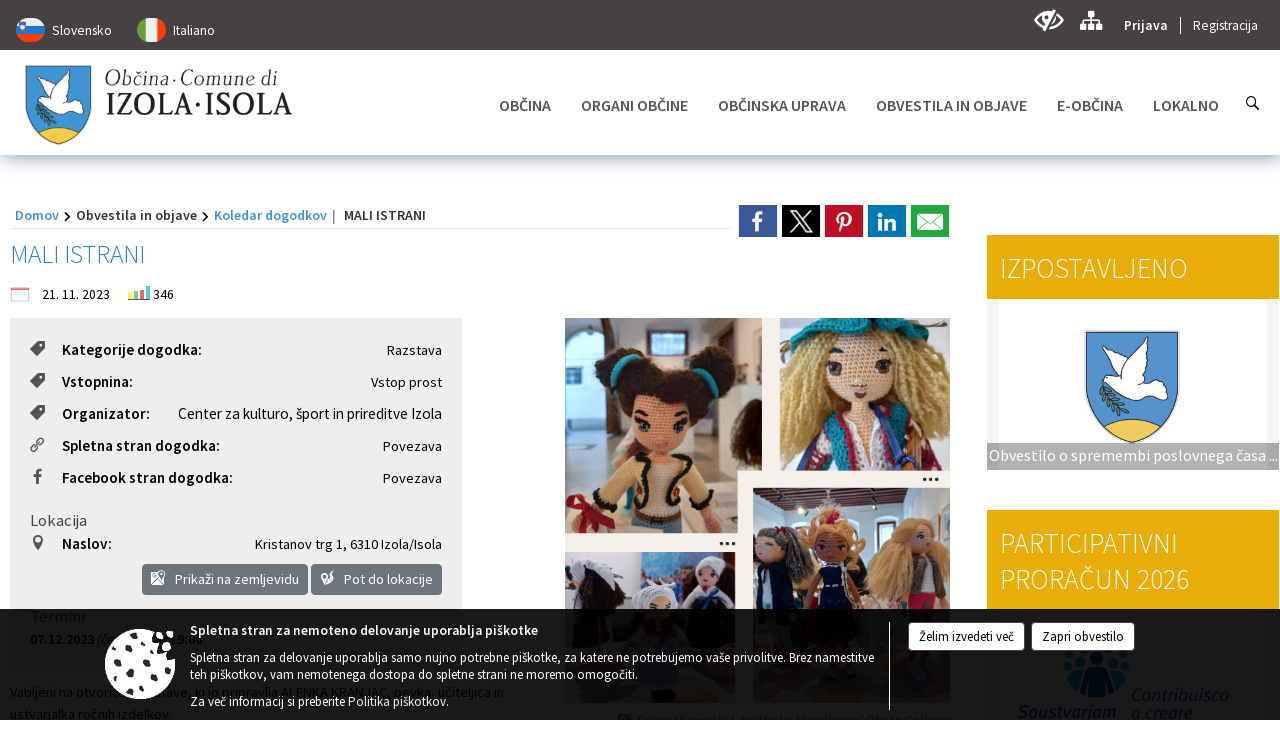

--- FILE ---
content_type: text/html; charset=utf-8
request_url: https://www.izola.si/dogodek/849700
body_size: 230697
content:



<!DOCTYPE html>
<html lang="sl">
<head prefix="og: https://ogp.me/ns#">
    <meta charset="utf-8" />
    <meta property="og:type" content="website" />
    <title>MALI ISTRANI - izola.si</title>
    <meta property="og:title" content="MALI ISTRANI - izola.si" />
    <meta property="fb:app_id" content="1414532895426376" />
    <meta name="copyright" content="Copyright Sigmateh, 2025. Vse pravice pridržane.">
    <meta name="author" content="E-občina">
    <meta name="description" content="
Vabljeni na otvoritev razstave, ki jo pripravlja ALENKA KRANJAC, pevka, učiteljica in ustvarjalka ročnih izdelkov.
O RAZSTAVI Alenka bo predstavila kvačkane lutke, ki predstavljajo različne like iz izročil, oblečenih v tradicionalna oblačila, like iz njenih knjig, v katerih pi&amp;scaron;e o Istrankah in Istranih, &amp;scaron;e posebej o čarovnicah. Zato se med njenimi liki iz pravljic najdejo tudi vodne vile, morske deklice in čarovnice. Poleg lutk bo predstavila tudi nekaj svojih avtorskih..." />
    <meta property="og:description" content="
Vabljeni na otvoritev razstave, ki jo pripravlja ALENKA KRANJAC, pevka, učiteljica in ustvarjalka ročnih izdelkov.
O RAZSTAVI Alenka bo predstavila kvačkane lutke, ki predstavljajo različne like iz izročil, oblečenih v tradicionalna oblačila, like iz njenih knjig, v katerih pi&amp;scaron;e o Istrankah in Istranih, &amp;scaron;e posebej o čarovnicah. Zato se med njenimi liki iz pravljic najdejo tudi vodne vile, morske deklice in čarovnice. Poleg lutk bo predstavila tudi nekaj svojih avtorskih..." />
    <meta name="keywords" content="novice, aktualno dogajanje, novice v regiji, obcinske novice, občinske novice, oglasna deska, dogajanje v obcini, dogajanje v občini, obcinska stran, občinska stran, novosti v obcini, novosti v občini, Izola - Isola, Občina Izola - Isola" />
    <meta name="viewport" content="width=device-width, initial-scale=1.0" />
    
    
                    <meta property="og:url" content="https://www.izola.si/objava/849700" />
                    <meta property="og:image" content="http://www.izola.si/Datoteke/Slike/Novice/849700/l_849700_1.png" />
                

            <link rel="shortcut icon" href="/favicons/izola/favicon.ico?v=7kxM7lPYPq">
        <link rel="canonical" href="https://www.izola.si/dogodek/849700" />
        <link rel="sitemap" type="application/xml" title="Sitemap" href="/sitemapxml">

    <script src="/bundles/jquerybasic?v=388"></script>

    <script src="/bundles/bootstrap?v=388"></script>


    <!--[if lte IE 9]>
        <link href="/Scripts/animateit/iefix?v=WVNPMo8DK8TNI_w7e8_RCm17J9vKRIQ26uWUHEE5Dy01" rel="stylesheet"/>

    <![endif]-->
    <link href="/Content/osnovno?v=388" rel="stylesheet"/>

    <link href="/Content/bootstrap/bootstrap.min.css?v=388" rel="stylesheet"/>


    <script type="text/javascript">
        window.addEventListener("DOMContentLoaded", function () {
            if (window.navigator.userAgent.indexOf("Trident/") > 0) {
                alert("Ker za brskanje uporabljate starejšo različico spletnega brskalnika, vse funkcionalnosti spletnega mesta morda ne bodo na voljo. Predlagamo, da namestite Microsoft EDGE, Mozilla Firefox, Google Chrome ali katerega od drugih sodobnih spletnih brskalnikov.");
            }
        });
    </script>

    <script class="structured-data-org" type="application/ld+json">
        {
        "@context":"https://schema.org",
        "@type":"Organization",
        "name":"Občina Izola - Isola",
        "legalName":"Občina Izola - Isola",
        "url":"https://www.izola.si",
        "logo":"https://e-obcina.si/Images/Grbi/izola.png",
        "contactPoint":
        {"@type":"ContactPoint","contactType":"Spletna stran Občine Izola - Isola","telephone":"[05 66 00 100]","email":"obcina@izola.si"}
        }
    </script>



        <link href="/Content/TinyMce/tinymce.min.css" rel="stylesheet" type="text/css" />

            <link href="/Content/Glave/modern10.min.css" rel="stylesheet" type="text/css" />
        <link href="/Content/Personalized/58.min.css" rel="stylesheet" type="text/css" />


    <link rel="stylesheet" href="/Fonts/eoicons/eoicons.css" />

    
    <link href="/Content/Responsive/novica?v=StFp0hTnC6woZi59JX9mogjjEoQcv0xHXfZK_LtP9O01" rel="stylesheet"/>


</head>
<body class="subpage    sl-SI">


    <div id="menu_mobile">
        <div id="header">
            <a href="#menu-left" class="eoicons eoicon-list" style="left: 0;" title="Meni - levo" aria-label="Meni - levo"></a>

            
            <a href="#menu-right" class="eoicons eoicon-user2" style="right: 0;" title="Meni - desno" aria-label="Meni - desno"></a>

        </div>

        <nav id="menu-left" role="navigation" aria-label="Glavna navigacija">
            <ul>
                        <li>
                                    <span>OBČINA</span>
                                                            <ul>
                                        <li>
                                                <a href="/objave/347" target="_self">Vizitka občine</a>

                                        </li>
                                        <li>
                                                <a href="/objave/175" target="_self">Predstavitev občine</a>

                                        </li>
                                        <li>
                                                <a href="/objave/187" target="_self">Grb in zastava</a>

                                        </li>
                                        <li>
                                                <a href="/objave/191" target="_self">Občinski praznik</a>

                                        </li>
                                        <li>
                                                <a href="/objave/188" target="_self">Občinski nagrajenci</a>

                                        </li>
                                        <li>
                                                <a href="/gallery" target="_self">Fotogalerija</a>

                                        </li>
                                        <li>
                                                <a href="/objave/48" target="_self">Krajevne skupnosti</a>

                                        </li>
                                        <li>
                                                <a href="/objava/569231" target="_self">Pobratene občine</a>

                                        </li>
                                        <li>
                                                <a href="/objava/568904" target="_self">Italijanska samoupravna narodna skupnost</a>

                                        </li>
                                        <li>
                                                <a href="/objave/172" target="_self">Naselja v občini</a>

                                        </li>
                                        <li>
                                                <a href="/objava/890722" target="_self">Varuhov kotiček</a>

                                        </li>
                                        <li>
                                                <a href="/gdpr" target="_self">Varstvo osebnih podatkov</a>

                                        </li>
                                        <li>
                                                <a href="/objava/741482" target="_self">Videonadzor</a>

                                        </li>
                                        <li>
                                                <a href="/objave/177" target="_self">Strateški dokumenti</a>

                                        </li>
                                        <li>
                                                <a href="/katalogjavnegaznacaja" target="_self">Katalog informacij javnega značaja</a>

                                        </li>
                                </ul>
                        </li>
                        <li>
                                    <span>ORGANI OBČINE</span>
                                                            <ul>
                                        <li>
                                                <a href="/objave/176" target="_self">Župan občine</a>

                                        </li>
                                        <li>
                                                <a href="/objave/294" target="_self">Podžupani</a>

                                        </li>
                                        <li>
                                                <span>OBČINSKI SVET</span>

                                                <ul>
                                                            <li><a href="/objave/201" target="_self">Naloge in pristojnosti</a></li>
                                                            <li><a href="/objave/229" target="_self">Člani občinskega sveta</a></li>
                                                            <li><a href="/objave/76" target="_self">Seje občinskega sveta</a></li>
                                                            <li><a href="/objava/572136" target="_self">Prenos sej v živo</a></li>
                                                            <li><a href="/objave/115?subcategory=143" target="_self">Delovna telesa</a></li>
                                                            <li><a href="/objave/232" target="_self">Vprašanja svetnikov</a></li>
                                                </ul>
                                        </li>
                                        <li>
                                                <a href="/objava/547490" target="_self">Nadzorni odbor</a>

                                        </li>
                                        <li>
                                                <a href="/objava/550019" target="_self">Občinska volilna komisija</a>

                                        </li>
                                        <li>
                                                <a href="/objava/569941" target="_self">Medobčinska uprava Istre</a>

                                        </li>
                                        <li>
                                                <a href="/objava/551821" target="_self">Civilna zaščita</a>

                                        </li>
                                        <li>
                                                <a href="/objava/552212" target="_self">Svet za preventivo in vzgojo v cestnem prometu</a>

                                        </li>
                                </ul>
                        </li>
                        <li>
                                    <span>OBČINSKA UPRAVA</span>
                                                            <ul>
                                        <li>
                                                <a href="/objave/200" target="_self">Naloge in pristojnosti</a>

                                        </li>
                                        <li>
                                                <a href="/objave/183" target="_self">Organigram</a>

                                        </li>
                                        <li>
                                                <a href="/objave/230" target="_self">Imenik zaposlenih</a>

                                        </li>
                                        <li>
                                                <a href="/objave/255" target="_self">Uradne ure - delovni čas</a>

                                        </li>
                                        <li>
                                                <a href="/objave/180" target="_self">Pooblaščeni za odločanje</a>

                                        </li>
                                </ul>
                        </li>
                        <li>
                                    <span>OBVESTILA IN OBJAVE</span>
                                                            <ul>
                                        <li>
                                                <a href="/objave/8" target="_self">Novice in objave</a>

                                        </li>
                                        <li>
                                                <a href="/objave/38" target="_self">Lokalni utrip – novice</a>

                                        </li>
                                        <li>
                                                <a href="/objave/43" target="_self">Koledar dogodkov</a>

                                        </li>
                                        <li>
                                                <a href="/objave/274" target="_self">Zapore cest</a>

                                        </li>
                                        <li>
                                                <a href="/objave/58" target="_self">Javni razpisi, objave in dražbe</a>

                                        </li>
                                        <li>
                                                <a href="/objave/46" target="_self">Projekti in investicije</a>

                                        </li>
                                        <li>
                                                <a href="/objave/107" target="_self">Prostorski akti občine</a>

                                        </li>
                                        <li>
                                                <a href="/acts" target="_self">Predpisi in odloki</a>

                                        </li>
                                        <li>
                                                <a href="/objave/65" target="_self">Uradne objave</a>

                                        </li>
                                        <li>
                                                <a href="/objave/161" target="_self">Proračun občine</a>

                                        </li>
                                        <li>
                                                <a href="/objave/101" target="_self">Lokalne volitve</a>

                                        </li>
                                        <li>
                                                <a href="/objava/574286" target="_self">Referendum o OPN</a>

                                        </li>
                                </ul>
                        </li>
                        <li>
                                    <span>E-OBČINA</span>
                                                            <ul>
                                        <li>
                                                <a href="/objave/364" target="_self">Vloge in obrazci</a>

                                        </li>
                                        <li>
                                                <a href="/objave/391" target="_self">Predlogi in pobude</a>

                                        </li>
                                        <li>
                                                <a href="/objave/404" target="_self">Vprašajte občino</a>

                                        </li>
                                        <li>
                                                <a href="/einforming" target="_self">E-obveščanje občanov</a>

                                        </li>
                                </ul>
                        </li>
                        <li>
                                    <span>LOKALNO</span>
                                                            <ul>
                                        <li>
                                                <a href="/objave/53" target="_self">Pomembne številke</a>

                                        </li>
                                        <li>
                                                <a href="/objave/51" target="_self">Javni zavodi</a>

                                        </li>
                                        <li>
                                                <a href="/objave/49" target="_self">Društva in združenja</a>

                                        </li>
                                        <li>
                                                <a href="/objave/162" target="_self">Gosp. javne službe</a>

                                        </li>
                                        <li>
                                                <a href="/objava/554740" target="_self">Parkirišča v Izoli</a>

                                        </li>
                                        <li>
                                                <a href="/objava/554690" target="_self">Turizem v Izoli</a>

                                        </li>
                                        <li>
                                                <a href="/objava/568908" target="_self">Koristne povezave</a>

                                        </li>
                                </ul>
                        </li>

            </ul>
        </nav>

        <nav id="menu-right" role="navigation" aria-label="Nastavitve">
            <ul>
                    <li>
                        <a id="login-link-mobile" href="/Prijava">Prijava</a>
                        <script type="text/javascript">
                            $(function () {
                                $("#login-link-mobile").prop("href", "/prijava?ReturnUrl=" + window.location.pathname);
                            });
                        </script>
                    </li>
                    <li>
                        <a href="/Registracija">Registracija</a>
                    </li>
            </ul>
        </nav>
    </div>
    <script type="text/javascript">
        $(function () {
            $("#menu-left .mm-btn_close").removeClass("mm-btn_close").addClass("mm-btn_search");
            $("#menu-left .mm-btn_search").attr("href", "javascript:void(0);");

            $(document).on("click", "#menu-left .mm-btn_search", function () {
                $("#menu-left .mm-searchfield").submit();
            });

            $("nav#menu-left .mm-navbars_top .mm-navbar .mm-btn_search").removeAttr("aria-owns"); // brez tega je celotna stran aria-hidden=true
        })



        document.addEventListener(
            "DOMContentLoaded", () => {
            new Mmenu("nav#menu-left", {
                "offCanvas": {
                    "position": "left-front"
                },
                "theme": "dark",
                "navbar": {
                    "title": "Glavni meni"
                },
                "navbars": [
                    {
                        "position": "top",
                        "content": [
                            "searchfield"
                        ]
                    }

,{"position": "bottom","content": ["<a class='eoicons eoicon-facebook' href='https://www.facebook.com/obcinaizola/'></a>","<a class='eoicons eoicon-phone2' href='tel:05 66 00 100'></a>","<a class='eoicons eoicon-mail' href='mailto:obcina@izola.si'></a>"]}                ],
                "searchfield": {
                    placeholder: "Začni iskanje...",
                    title: "Za pričetek iskanja kliknite na puščico >",
                    noResults: "",
                    add: true,
                    search: false,
                    searchIn: "#abc123"
                }
            }, {
                "searchfield": {
                    "form": {
                        action: "/search",
                        method: "get"
                    },
                    "input": {
                        type: "text",
                        name: "search_term",
                        id: "searchform"
                    },
                    "submit": true
                }
            });

            new Mmenu("nav#menu-right", {
                "offCanvas": {
                    "position": "right-front"
                },
                "theme": "dark",
                "navbar": {
                    "title": "Uporabnik"
                }
            });

            if ($("#vsebina .modal").length > 0) {
                $.each($("#vsebina .modal"), function () {
                    $(this).appendTo("body");
                });
            }
        });
    </script>
    <style type="text/css">
        .mm-navbars.mm-navbars--bottom {
            font-size: 1.5rem;
        }
    </style>
<div id="head-container" class="headstyle-modern10 d-print-none">
    <div id="glava">
        <a id="jump-to-main-content" href="#maincontent" aria-label="Skok na vsebino">Skok na vsebino</a>
        <div id="custom_separator"></div>
        <div id="top_row">
            <div id="top_menu_container">
                <ul id="top_menu" class="skrij_pod_815">
                    
                    

                        <li data-lang="sl-SI">
                            <div class="menuItems">
                                <a  title="Slovensko" href="/Home?lang=si">
                                    <span class="flag sl-SI"></span>
                                    <span class="title" aria-hidden="true">Slovensko</span>
                                </a>
                            </div>
                        </li>
                                                                                                        <li data-lang="it-IT">
                            <div class="menuItems">
                                <a  title="Italiano" href="/Home?lang=it">
                                    <span class="flag it-IT"></span>
                                    <span class="title" aria-hidden="true">Italiano</span>
                                </a>
                            </div>
                        </li>
                                                                                                </ul>


                <ul id="login_menu">
                                            <li>
                            <a aria-label="Uporabniki z različnimi oblikami oviranosti" class="eoicons eoicon-blind" href="#" onclick="$('#bps_control').modal('show');" title="Uporabniki z različnimi oblikami oviranosti"></a>
                        </li>
                        <li>
                            <a aria-label="Kazalo strani" class="eoicons eoicon-sitemap" href="/sitemap" title="Kazalo strani"></a>
                        </li>
                                                <li>
                                <a class="login_link" aria-label="Prijava" id="login-link" href="/prijava" title="Prijava">Prijava</a>
                                <script type="text/javascript">
                                    $(function () {
                                        $("#login-link").prop("href", "/prijava?ReturnUrl=" + window.location.pathname);
                                    });
                                </script>
                            </li>
                            <li>
                                <a class="register_link" aria-label="Registracija" href="/registracija" title="Registracija">Registracija</a>
                            </li>
                                    </ul>
            </div>
        </div>

        <div id="top_container">
            <div id="logo_container">
                <a href="/">
                        <img alt="Grb Občine Izola - Isola" id="logo" src="/Images/Grbi/izola.png" srcset="/Images/Grbi/izola.png 1x, /Images/Grbi/izola@2x.png 2x">
                                            <div id="municipality_name">
                            <span class="municipality_word">
Občina                            </span>
                            Izola - Isola
                        </div>
                                    </a>
            </div>
            <div id="alt_menu_container">
                
<div id="menu_desktop">
    <div>
        <div class="MeniClass" role="navigation" aria-label="Glavna navigacija">
            <ul id="main_menu" role="menubar">
                        <li role="none">
                                <a role="menuitem" href="#" target="_self" class="menu_title" aria-haspopup="true">
                                    <span style="border-color:">OBČINA</span>
                                </a>
                                                            <ul role="menu" class="menu_column" style="border-left-color:;">
                                        <li role="none" class="col-md-auto px-0">
                                                <a role="menuitem" aria-haspopup="false" href="/objave/347" target="_self">Vizitka občine</a>

                                        </li>
                                        <li role="none" class="col-md-auto px-0">
                                                <a role="menuitem" aria-haspopup="false" href="/objave/175" target="_self">Predstavitev občine</a>

                                        </li>
                                        <li role="none" class="col-md-auto px-0">
                                                <a role="menuitem" aria-haspopup="false" href="/objave/187" target="_self">Grb in zastava</a>

                                        </li>
                                        <li role="none" class="col-md-auto px-0">
                                                <a role="menuitem" aria-haspopup="false" href="/objave/191" target="_self">Občinski praznik</a>

                                        </li>
                                        <li role="none" class="col-md-auto px-0">
                                                <a role="menuitem" aria-haspopup="false" href="/objave/188" target="_self">Občinski nagrajenci</a>

                                        </li>
                                        <li role="none" class="col-md-auto px-0">
                                                <a role="menuitem" aria-haspopup="false" href="/gallery" target="_self">Fotogalerija</a>

                                        </li>
                                        <li role="none" class="col-md-auto px-0">
                                                <a role="menuitem" aria-haspopup="false" href="/objave/48" target="_self">Krajevne skupnosti</a>

                                        </li>
                                        <li role="none" class="col-md-auto px-0">
                                                <a role="menuitem" aria-haspopup="false" href="/objava/569231" target="_self">Pobratene občine</a>

                                        </li>
                                        <li role="none" class="col-md-auto px-0">
                                                <a role="menuitem" aria-haspopup="false" href="/objava/568904" target="_self">Italijanska samoupravna narodna skupnost</a>

                                        </li>
                                        <li role="none" class="col-md-auto px-0">
                                                <a role="menuitem" aria-haspopup="false" href="/objave/172" target="_self">Naselja v občini</a>

                                        </li>
                                        <li role="none" class="col-md-auto px-0">
                                                <a role="menuitem" aria-haspopup="false" href="/objava/890722" target="_self">Varuhov kotiček</a>

                                        </li>
                                        <li role="none" class="col-md-auto px-0">
                                                <a role="menuitem" aria-haspopup="false" href="/gdpr" target="_self">Varstvo osebnih podatkov</a>

                                        </li>
                                        <li role="none" class="col-md-auto px-0">
                                                <a role="menuitem" aria-haspopup="false" href="/objava/741482" target="_self">Videonadzor</a>

                                        </li>
                                        <li role="none" class="col-md-auto px-0">
                                                <a role="menuitem" aria-haspopup="false" href="/objave/177" target="_self">Strateški dokumenti</a>

                                        </li>
                                        <li role="none" class="col-md-auto px-0">
                                                <a role="menuitem" aria-haspopup="false" href="/katalogjavnegaznacaja" target="_self">Katalog informacij javnega značaja</a>

                                        </li>
                                </ul>
                        </li>
                        <li role="none">
                                <a role="menuitem" href="#" target="_self" class="menu_title" aria-haspopup="true">
                                    <span style="border-color:">ORGANI OBČINE</span>
                                </a>
                                                            <ul role="menu" class="menu_column" style="border-left-color:;">
                                        <li role="none" class="col-md-auto px-0">
                                                <a role="menuitem" aria-haspopup="false" href="/objave/176" target="_self">Župan občine</a>

                                        </li>
                                        <li role="none" class="col-md-auto px-0">
                                                <a role="menuitem" aria-haspopup="false" href="/objave/294" target="_self">Podžupani</a>

                                        </li>
                                        <li role="none" class="col-md-auto px-0">
                                                <a role="menuitem" aria-haspopup="true" href="#">OBČINSKI SVET</a>

                                                <ul role="menu" class="submenu">
                                                            <li role="none" class="col-md-auto px-0"><a role="menuitem" href="/objave/201" target="_self">Naloge in pristojnosti</a></li>
                                                            <li role="none" class="col-md-auto px-0"><a role="menuitem" href="/objave/229" target="_self">Člani občinskega sveta</a></li>
                                                            <li role="none" class="col-md-auto px-0"><a role="menuitem" href="/objave/76" target="_self">Seje občinskega sveta</a></li>
                                                            <li role="none" class="col-md-auto px-0"><a role="menuitem" href="/objava/572136" target="_self">Prenos sej v živo</a></li>
                                                            <li role="none" class="col-md-auto px-0"><a role="menuitem" href="/objave/115?subcategory=143" target="_self">Delovna telesa</a></li>
                                                            <li role="none" class="col-md-auto px-0"><a role="menuitem" href="/objave/232" target="_self">Vprašanja svetnikov</a></li>
                                                </ul>
                                        </li>
                                        <li role="none" class="col-md-auto px-0">
                                                <a role="menuitem" aria-haspopup="false" href="/objava/547490" target="_self">Nadzorni odbor</a>

                                        </li>
                                        <li role="none" class="col-md-auto px-0">
                                                <a role="menuitem" aria-haspopup="false" href="/objava/550019" target="_self">Občinska volilna komisija</a>

                                        </li>
                                        <li role="none" class="col-md-auto px-0">
                                                <a role="menuitem" aria-haspopup="false" href="/objava/569941" target="_self">Medobčinska uprava Istre</a>

                                        </li>
                                        <li role="none" class="col-md-auto px-0">
                                                <a role="menuitem" aria-haspopup="false" href="/objava/551821" target="_self">Civilna zaščita</a>

                                        </li>
                                        <li role="none" class="col-md-auto px-0">
                                                <a role="menuitem" aria-haspopup="false" href="/objava/552212" target="_self">Svet za preventivo in vzgojo v cestnem prometu</a>

                                        </li>
                                </ul>
                        </li>
                        <li role="none">
                                <a role="menuitem" href="#" target="_self" class="menu_title" aria-haspopup="true">
                                    <span style="border-color:">OBČINSKA UPRAVA</span>
                                </a>
                                                            <ul role="menu" class="menu_column" style="border-left-color:;">
                                        <li role="none" class="col-md-auto px-0">
                                                <a role="menuitem" aria-haspopup="false" href="/objave/200" target="_self">Naloge in pristojnosti</a>

                                        </li>
                                        <li role="none" class="col-md-auto px-0">
                                                <a role="menuitem" aria-haspopup="false" href="/objave/183" target="_self">Organigram</a>

                                        </li>
                                        <li role="none" class="col-md-auto px-0">
                                                <a role="menuitem" aria-haspopup="false" href="/objave/230" target="_self">Imenik zaposlenih</a>

                                        </li>
                                        <li role="none" class="col-md-auto px-0">
                                                <a role="menuitem" aria-haspopup="false" href="/objave/255" target="_self">Uradne ure - delovni čas</a>

                                        </li>
                                        <li role="none" class="col-md-auto px-0">
                                                <a role="menuitem" aria-haspopup="false" href="/objave/180" target="_self">Pooblaščeni za odločanje</a>

                                        </li>
                                </ul>
                        </li>
                        <li role="none">
                                <a role="menuitem" href="#" target="_self" class="menu_title" aria-haspopup="true">
                                    <span style="border-color:">OBVESTILA IN OBJAVE</span>
                                </a>
                                                            <ul role="menu" class="menu_column" style="border-left-color:;">
                                        <li role="none" class="col-md-auto px-0">
                                                <a role="menuitem" aria-haspopup="false" href="/objave/8" target="_self">Novice in objave</a>

                                        </li>
                                        <li role="none" class="col-md-auto px-0">
                                                <a role="menuitem" aria-haspopup="false" href="/objave/38" target="_self">Lokalni utrip – novice</a>

                                        </li>
                                        <li role="none" class="col-md-auto px-0">
                                                <a role="menuitem" aria-haspopup="false" href="/objave/43" target="_self">Koledar dogodkov</a>

                                        </li>
                                        <li role="none" class="col-md-auto px-0">
                                                <a role="menuitem" aria-haspopup="false" href="/objave/274" target="_self">Zapore cest</a>

                                        </li>
                                        <li role="none" class="col-md-auto px-0">
                                                <a role="menuitem" aria-haspopup="false" href="/objave/58" target="_self">Javni razpisi, objave in dražbe</a>

                                        </li>
                                        <li role="none" class="col-md-auto px-0">
                                                <a role="menuitem" aria-haspopup="false" href="/objave/46" target="_self">Projekti in investicije</a>

                                        </li>
                                        <li role="none" class="col-md-auto px-0">
                                                <a role="menuitem" aria-haspopup="false" href="/objave/107" target="_self">Prostorski akti občine</a>

                                        </li>
                                        <li role="none" class="col-md-auto px-0">
                                                <a role="menuitem" aria-haspopup="false" href="/acts" target="_self">Predpisi in odloki</a>

                                        </li>
                                        <li role="none" class="col-md-auto px-0">
                                                <a role="menuitem" aria-haspopup="false" href="/objave/65" target="_self">Uradne objave</a>

                                        </li>
                                        <li role="none" class="col-md-auto px-0">
                                                <a role="menuitem" aria-haspopup="false" href="/objave/161" target="_self">Proračun občine</a>

                                        </li>
                                        <li role="none" class="col-md-auto px-0">
                                                <a role="menuitem" aria-haspopup="false" href="/objave/101" target="_self">Lokalne volitve</a>

                                        </li>
                                        <li role="none" class="col-md-auto px-0">
                                                <a role="menuitem" aria-haspopup="false" href="/objava/574286" target="_self">Referendum o OPN</a>

                                        </li>
                                </ul>
                        </li>
                        <li role="none">
                                <a role="menuitem" href="#" target="_self" class="menu_title" aria-haspopup="true">
                                    <span style="border-color:">E-OBČINA</span>
                                </a>
                                                            <ul role="menu" class="menu_column" style="border-left-color:;">
                                        <li role="none" class="col-md-auto px-0">
                                                <a role="menuitem" aria-haspopup="false" href="/objave/364" target="_self">Vloge in obrazci</a>

                                        </li>
                                        <li role="none" class="col-md-auto px-0">
                                                <a role="menuitem" aria-haspopup="false" href="/objave/391" target="_self">Predlogi in pobude</a>

                                        </li>
                                        <li role="none" class="col-md-auto px-0">
                                                <a role="menuitem" aria-haspopup="false" href="/objave/404" target="_self">Vprašajte občino</a>

                                        </li>
                                        <li role="none" class="col-md-auto px-0">
                                                <a role="menuitem" aria-haspopup="false" href="/einforming" target="_self">E-obveščanje občanov</a>

                                        </li>
                                </ul>
                        </li>
                        <li role="none">
                                <a role="menuitem" href="#" target="_self" class="menu_title" aria-haspopup="true">
                                    <span style="border-color:">LOKALNO</span>
                                </a>
                                                            <ul role="menu" class="menu_column" style="border-left-color:;">
                                        <li role="none" class="col-md-auto px-0">
                                                <a role="menuitem" aria-haspopup="false" href="/objave/53" target="_self">Pomembne številke</a>

                                        </li>
                                        <li role="none" class="col-md-auto px-0">
                                                <a role="menuitem" aria-haspopup="false" href="/objave/51" target="_self">Javni zavodi</a>

                                        </li>
                                        <li role="none" class="col-md-auto px-0">
                                                <a role="menuitem" aria-haspopup="false" href="/objave/49" target="_self">Društva in združenja</a>

                                        </li>
                                        <li role="none" class="col-md-auto px-0">
                                                <a role="menuitem" aria-haspopup="false" href="/objave/162" target="_self">Gosp. javne službe</a>

                                        </li>
                                        <li role="none" class="col-md-auto px-0">
                                                <a role="menuitem" aria-haspopup="false" href="/objava/554740" target="_self">Parkirišča v Izoli</a>

                                        </li>
                                        <li role="none" class="col-md-auto px-0">
                                                <a role="menuitem" aria-haspopup="false" href="/objava/554690" target="_self">Turizem v Izoli</a>

                                        </li>
                                        <li role="none" class="col-md-auto px-0">
                                                <a role="menuitem" aria-haspopup="false" href="/objava/568908" target="_self">Koristne povezave</a>

                                        </li>
                                </ul>
                        </li>
            </ul>
        </div>
    </div>
</div>


            </div>
                <div id="search_bar" class="skrij_pod_815">
                    <a href="#" id="search_toggle_button" class="eoicons eoicon-search" title="Iskanje"></a>
                    <form id="search_form" method="GET" action="/search">
                        <input aria-label="Ključne besede" id="search_term" name="search_term" placeholder="Iskane ključne besede" title="Iskane ključne besede" />
                        <input type="button" id="search_btn" name="search_btn" value="Išči" />
                    </form>
                </div>
                    </div>
    </div>
</div>


<script type="text/javascript">
    function toggleSearchInput() {
        if ($('#search_bar #search_form').hasClass("active")) {
            $('#search_bar #search_form').removeClass("active");
        } else {
            $('#search_bar #search_form').addClass("active");
            $('#search_bar #search_form #search_term').focus();
        }
    }

    $(document).on("click", "#search_bar #search_btn", function () {
        if ($('#search_bar #search_form').hasClass("active")) {
            $('#search_bar #search_form').addClass("active");
            $("#search_bar #search_form").submit();
        } else {
            toggleSearchInput();
        }
    });

    $(document).on("click", "#search_bar #search_toggle_button", function () {
        toggleSearchInput();
    });

    $(function () {
        if ($('#alt_menu_container #main_menu ul').length > 0) {
            new Menubar($('#alt_menu_container #main_menu').get(0)).init();
        }

        $("#top_menu_container > #top_menu > li[data-lang=" + currentLanguage() + "]").hide();

        if ($(window).width() < 815) {
            $("#menu_mobile").show();
        }
    });

    $(window).resize(function () {
        if ($(window).width() < 815) {
            $("#menu_mobile").show();
        } else {
            $("#menu_mobile").hide();
        }
    });
</script>

        <link href="/Content/Stili/osnovni3.min.css" rel="stylesheet" type="text/css" />

        <div id="top_section_title_container">
              
        </div>
    

    <div id="sidebar">



            <div id="bps-popup" class="skrij_nad_815 d-print-none">
                <div>
                    <a href="#" onclick="$('#bps_control').modal('show');" class="eoicons eoicon-eye" title="Uporabniki z različnimi oblikami oviranosti"></a>
                </div>
            </div>
    </div>
    <div id="vsebina" data-id="849700">
            <div id="middle-column" class=" margin-right-menu" role="main">
                <a name="maincontent"></a>
                




    <div class="spodnja_crta osrednji_vsebina" style="overflow: visible;">
        

<div class="social_row d-print-none">
    <div class="social-group">
        <div class="title">Deli s prijatelji</div>
        <div class="plugins">
            <button type="button" class="social-facebook image-effect-1" role="link" title="Deli na omrežju Facebook" onclick="window.open('http://www.facebook.com/sharer.php?u=https://www.izola.si/objava/849700', 'mywin' ,'left=50,top=50,width=600,height=350,toolbar=0'); return false;"></button>
            <button type="button" class="social-x image-effect-1" role="link" title="Deli na omrežju Twitter" onclick="window.open('https://twitter.com/intent/tweet?text=MALI ISTRANI - izola.si&amp;url=https://www.izola.si/objava/849700;via=E-obcina.si', 'mywin' ,'left=50,top=50,width=600,height=350,toolbar=0'); return false;"></button>
            <button type="button" class="social-pinterest image-effect-1" role="link" title="Deli na omrežju Pinterest" onclick="window.open('http://pinterest.com/pin/create/button/?url=https://www.izola.si/objava/849700&amp;media=https://www.e-obcina.si/Datoteke/Slike/Novice/849700/l_849700_1.png', 'mywin' ,'left=50,top=50,width=600,height=350,toolbar=0'); return false;"></button>
            <button type="button" class="social-linkedin image-effect-1" role="link" title="Deli na omrežju LinkedIn" onclick="window.open('http://www.linkedin.com/shareArticle?mini=true&url=https://www.izola.si/objava/849700&amp;media=https://www.e-obcina.si/Datoteke/Slike/Novice/849700/l_849700_1.png', 'mywin' ,'left=50,top=50,width=600,height=350,toolbar=0'); return false;"></button>
            <button type="button" class="social-mail image-effect-1" role="link" title="Pošlji po e-pošti" onclick="window.open('mailto:?subject=MALI ISTRANI - izola.si&body=https://www.izola.si/objava/849700&amp;');"></button>
        </div>
    </div>
</div><input id="current_content_id" name="current_content_id" type="hidden" value="13093" /><div id="current-location" class="d-print-none colored_links">
    <div>
        <a style="overflow: hidden; display: inline-block;" href="/">Domov</a>
 <span style="overflow: hidden;">Obvestila in objave</span> <a style="overflow: hidden; display: inline-block;" href="/objave/43">Koledar dogodkov</a>         <span id="current-location-title" class="odreziTekstDodajTriPike">MALI ISTRANI</span>    </div>
</div>
    <h1 id="main_title">

MALI ISTRANI    </h1>




            <div id="short_info">
                    <span style="padding-right: 15px;"><span class="emunicipality-calendar-icon emunicipality-calendar-icon-md" data-bs-toggle="tooltip" title="Datum objave"></span>21. 11. 2023</span>
                                                    <span style="padding-right: 15px;"><span class="emunicipality-stat-icon emunicipality-stat-icon-md" data-bs-toggle="tooltip" title="Število ogledov (podatek se osveži vsakih 15 minut)"></span>346</span>
            </div>



        <ul class="main-post-tabs nav nav-tabs mt-3" style="clear: left; display: none;">
                        <li class="nav-item">
                <a class="nav-link active" data-id="category_default" data-bs-toggle="tab" href="#category_default">
Osnovni podatki                </a>
            </li>
                    </ul>

        <input id="current_page" name="current_page" type="hidden" value="1" />
        <input id="current_tab" name="current_tab" type="hidden" value="" />

        <div class="tab-content" style="clear: left;">
            <div id="category_default" class="tab-pane active">
                



<div class="details_category_43" style="margin-top: 15px; clear: both;">
                    <div id="cover_image" style="float: right;">
                    <figcaption itemprop="caption description">
                        <a title="Beige Minimalist Aesthetic Moodboard Photo Collage Instagram Post.png" href="/Datoteke/Slike/Novice/849700/l_849700_1.png" rel="picture[gallery]" class="image-container">
                            <img alt="" aria-hidden="true" src="/Datoteke/Slike/Novice/849700/l_849700_1.png" style="max-width: 400px; padding: 0 0 15px 15px;" />
                                <div class="caption_details" style="font-style: italic; color: #666; padding-left: 10px; position: relative; top: -7px; text-align: right; font-size: .9rem; max-width: 400px;"><span class="eoicons eoicon-camera" style="margin-right: 5px;"></span>Beige Minimalist Aesthetic Moodboard Photo Collage Instagram Post.png</div>
                        </a>
                    </figcaption>
                </div>




<div class="podrobnosti spodnja_crta detailsbox_style_1">
            <div class="details-content">
                                        <div style="clear: both; position: relative;">
                            
                <label style="float: left; font-weight: 600;"><span class="eoicons eoicon-tag"></span>Kategorije dogodka:</label>
                <span style="float: right; padding-left: 28px;">

Razstava                </span>

                        </div>
                        <div style="clear: both; position: relative;">
                            
                <label style="float: left; font-weight: 600;"><span class="eoicons eoicon-tag"></span>Vstopnina:</label>
                <span style="float: right; padding-left: 28px;">

Vstop prost                </span>

                        </div>
                        <div style="clear: both; position: relative;">
                            
                    <label style="float: left; font-weight: 600;"><span class="eoicons eoicon-tag"></span>Organizator:</label>
                        <a href="/objava/551882" target="_blank" style="float: right; padding-left: 28px;">Center za kulturo, šport in prireditve Izola</a>

                        </div>
                        <div style="clear: both; position: relative;">
                            
                    <label style="float: left; font-weight: 600;"><span class="eoicons eoicon-link"></span>Spletna stran dogodka:</label>
                        <span style="float: right; padding-left: 28px; clear: right;"><a href="https://center-izola.si/dogodki-in-prireditve/mali-istrani/" target="_blank">Povezava</a></span>

                        </div>
                        <div style="clear: both; position: relative;">
                            
                    <label style="float: left; font-weight: 600;"><span class="eoicons eoicon-facebook"></span>Facebook stran dogodka:</label>
                        <span style="float: right; padding-left: 28px; clear: right;"><a href="https://fb.me/e/4SMVkV1vH" target="_blank">Povezava</a></span>

                        </div>
                        <div style="clear: both; position: relative;">
                            
                        <div class="podnaslov">Lokacija</div>
                        <div class="details-content">
                                <div>
                                    <label style="float: left; font-weight: 600;"><span class="eoicons eoicon-location"></span>Naslov:</label>
                                    <span itemprop="address" itemscope itemtype="http://schema.org/PostalAddress" style="float: right; padding-left: 28px;">
<span itemprop="streetAddress">Kristanov trg 1</span>,                                        <span itemprop="addressLocality">6310 Izola/Isola</span>                                    </span>
                                </div>

                            <div style="clear: both; text-align: right;">
                                    <span onclick="showLocationOnMap(849700);" class="btn btn-secondary btn-sm" aria-label="Prikaži na zemljevidu" style="cursor: pointer;" itemprop="googlemaps">
                                        <span class="eoicons eoicon-googlemaps" style="color: #FFF;" aria-hidden="true"></span> Prikaži na zemljevidu
                                    </span>
                                                                    <span onclick="OpenPlatformDependentGeoLink(48.9091394, 14.0200307);" class="btn btn-secondary btn-sm" aria-label="Pot do lokacije" style="cursor: pointer;">
                                        <span class="eoicons eoicon-route" style="color: #FFF;" aria-hidden="true"></span> Pot do lokacije
                                    </span>
                            </div>
                        </div>

                        </div>


            </div>

        <div class="podnaslov">Termini</div>
        <div class="details-content">

                    <div itemprop="startDate">
                        <span style="font-weight: 600;">07.12.2023</span><span style="font-style: italic;"> (četrtek)</span> ob <span style="font-weight: 600;">19:00</span>
                    </div>
        </div>

    

</div>

<script type="text/javascript">
    $(function () {
        $('.podrobnosti').filter(function () {
            return $.trim($(this).text()).length == 0;
        }).remove();
    });
</script>
            <div style="clear: left;">
                
                    <div class="opis obogatena_vsebina colored_links">
                        
                        <div>
<p>Vabljeni na otvoritev razstave, ki jo pripravlja ALENKA KRANJAC, pevka, učiteljica in ustvarjalka ročnih izdelkov.</p>
<p><strong>O RAZSTAVI</strong><br>Alenka bo predstavila kvačkane lutke, ki predstavljajo različne like iz izročil, oblečenih v tradicionalna oblačila, like iz njenih knjig, v katerih pi&scaron;e o Istrankah in Istranih, &scaron;e posebej o čarovnicah. Zato se med njenimi liki iz pravljic najdejo tudi vodne vile, morske deklice in čarovnice.<br>Poleg lutk bo predstavila tudi nekaj svojih avtorskih fotografij.</p>
<p><strong>O RAZSTAVLJALKI</strong><br>Zelo rada je bila učiteljica. Vloga, ki jo je veliko več opravljala kot poslanstvo in veliko manj kot poklic. Otroci so jo imeli radi, ker je preprosto pristna. Takim ljudem navadno rečemo, da so bili rojeni za delo z otroki. In Alenka Kranjac vsekakor je bila. Z njimi je dolgo preživljala dragocen čas. Vse dokler ji ni zmanjkalo moči. Zaradi nevzdržnih delovnih razmer. Sistema, ki je &scaron;e vedno preveč rigiden, da bi sprejel nove, neustaljene prijeme. Umik je bila edina re&scaron;itev. Izhod v sili. Ko se človek, ki je vajen biti ves čas aktiven, znajde v bolni&scaron;kem staležu, si takoj postavi vpra&scaron;anje &lsquo;kaj bom pa zdaj počela&rsquo;. In dokaj hitro najde odgovor. Alenka ga je na&scaron;la v ročnih delih. Kvačkanju se je posvečala že prej, a počasi je to postalo njeno novo poslanstvo. Tako kot nekdaj &scaron;ola.<br>V dveh letih odsotnosti od poučevanja otrok je nastala obsežna zbirka kvačkanih lutk, ki si jih lahko končno ogledajo vsi, ne samo tisti, ki smo imeli čast Alenko videti med ustvarjanjem, ob di&scaron;eči kavi pri njej doma.</p>
<p>&nbsp;</p>
<p>&nbsp;</p>
<p>Otvoritev razstave pa bo potekala v <strong>četrtek, 7. 12. 2012 ob 19. uri b galeriji Alga</strong>.</p>
<p>Lutke in fotografije bodo na ogled v Galeriji Alga od 7. decembra 2023 do začetka januarja 2024.</p>
<p>&nbsp;</p>
<p>Za glasbeno spremljavo bo poskrbel Marino Kranjac.</p>
</div>
                    </div>

            </div>
            <div style="clear: left;">
                

<div class="priloge">
</div>
            </div>
            <div style="clear: left;">
                



<div class="gallery gallery_big">

</div>
            </div>
            <div style="clear: left;">
                

<div class="priloge">
</div>
            </div>



    

    



    



    
    

    

</div>


        <h2 class="related-posts-title" style="margin-top: 20px;">
            Dogodki v občini
        </h2>
        <div class="row relatedposts">
                <div class="card-group col-sm-3 mb-3">
                    <a href="/dogodek/1207150" class="card">
                        <div class="card-img-top" style="background-image: url('/Datoteke/Slike/Novice/1207150/m_1207150_1.jpeg'); background-repeat: no-repeat; background-size: contain; background-position-x: center;"></div>

                        <div class="card-body">
                            <h5 class="card-title color1 ellipsis mt-0">razstava BARVE // Gabrijela Novak</h5>
                                <p class="card-text"><span class="eoicons eoicon-calendar"></span>26. 12. 2025</p>
                        </div>
                    </a>
                </div>
                <div class="card-group col-sm-3 mb-3">
                    <a href="/dogodek/1201046" class="card">
                        <div class="card-img-top" style="background-image: url('/Datoteke/Slike/Novice/1201046/m_1201046_1.jpg'); background-repeat: no-repeat; background-size: contain; background-position-x: center;"></div>

                        <div class="card-body">
                            <h5 class="card-title color1 ellipsis mt-0">Zbirateljska razstava »Vzorci Vzhoda: Manga, light novele in vizualni svet Azije« v Vitrinah ustvarjalnosti Mestne knjižnice Izola</h5>
                                <p class="card-text"><span class="eoicons eoicon-calendar"></span>26. 12. 2025</p>
                        </div>
                    </a>
                </div>
                <div class="card-group col-sm-3 mb-3">
                    <a href="/dogodek/1166390" class="card">
                        <div class="card-img-top" style="background-image: url('/Datoteke/Slike/Novice/1166390/m_1166390_1.jpg'); background-repeat: no-repeat; background-size: contain; background-position-x: center;"></div>

                        <div class="card-body">
                            <h5 class="card-title color1 ellipsis mt-0">LEDENI OTOK: PIRAN EXPRESS</h5>
                                <p class="card-text"><span class="eoicons eoicon-calendar"></span>26. 12. 2025</p>
                        </div>
                    </a>
                </div>
                <div class="card-group col-sm-3 mb-3">
                    <a href="/dogodek/1160730" class="card">
                        <div class="card-img-top" style="background-image: url('/Datoteke/Slike/Novice/1160730/m_1160730_1.jpg'); background-repeat: no-repeat; background-size: contain; background-position-x: center;"></div>

                        <div class="card-body">
                            <h5 class="card-title color1 ellipsis mt-0">Rokometna tekma 2. moške SRL</h5>
                                <p class="card-text"><span class="eoicons eoicon-calendar"></span>21. 02. 2026</p>
                        </div>
                    </a>
                </div>
        </div>
            <h2 class="related-posts-title" style="margin-top: 30px;">
                Dogodki v regiji
            </h2>
            <div class="row relatedposts">
                    <div class="card-group col-sm-3 mb-3">
                        <a href="https://www.sezana.si/dogodek/1202187" class="card">
                            <div class="card-img-top" style="background-image: url('/Datoteke/Slike/Novice/1202187/m_1202187_1.png'); background-repeat: no-repeat; background-size: contain;"></div>
                            <div class="card-label">Sežana</div>

                            <div class="card-body">
                                <h5 class="card-title color1 ellipsis mt-0">Pohod po Jakobovi poti</h5>
                                    <p class="card-text"><span class="eoicons eoicon-calendar"></span>26. 12. 2025</p>
                            </div>
                        </a>
                    </div>
                    <div class="card-group col-sm-3 mb-3">
                        <a href="https://www.sezana.si/dogodek/1202183" class="card">
                            <div class="card-img-top" style="background-image: url('/Datoteke/Slike/Novice/1202183/m_1202183_1.png'); background-repeat: no-repeat; background-size: contain;"></div>
                            <div class="card-label">Sežana</div>

                            <div class="card-body">
                                <h5 class="card-title color1 ellipsis mt-0">Praznična predstava Lipiške jahalne šole z blagoslovom konj</h5>
                                    <p class="card-text"><span class="eoicons eoicon-calendar"></span>26. 12. 2025</p>
                            </div>
                        </a>
                    </div>
                    <div class="card-group col-sm-3 mb-3">
                        <a href="https://www.hrpelje-kozina.si/dogodek/1212461" class="card">
                            <div class="card-img-top" style="background-image: url('/Datoteke/Slike/Novice/1212461/m_1212461_1.jpg'); background-repeat: no-repeat; background-size: contain;"></div>
                            <div class="card-label">Hrpelje - Kozina</div>

                            <div class="card-body">
                                <h5 class="card-title color1 ellipsis mt-0">komedija Visoka napetost</h5>
                                    <p class="card-text"><span class="eoicons eoicon-calendar"></span>26. 12. 2025</p>
                            </div>
                        </a>
                    </div>
                    <div class="card-group col-sm-3 mb-3">
                        <a href="https://www.sezana.si/dogodek/1202192" class="card">
                            <div class="card-img-top" style="background-image: url('/Datoteke/Slike/Novice/1202192/m_1202192_1.png'); background-repeat: no-repeat; background-size: contain;"></div>
                            <div class="card-label">Sežana</div>

                            <div class="card-body">
                                <h5 class="card-title color1 ellipsis mt-0">Mladi se predstavljajo</h5>
                                    <p class="card-text"><span class="eoicons eoicon-calendar"></span>27. 12. 2025</p>
                            </div>
                        </a>
                    </div>
            </div>

<link href="/Content/prettyphoto?v=Ni9Ui5ITfpqR7CsZ3wLjkofZnACGbCMJpy2-Ah50X4A1" rel="stylesheet"/>

<script src="/bundles/prettyphoto?v=nOAa94hOdnOlTveHTEXlwqH1mFhaoTAWhY6beQyUerU1"></script>


<script type="text/javascript">
    $(function() {
        $("a[rel^='picture']").magnificPopup({type:'image', gallery: { enabled: true } });
    });
</script>
            </div>
                    </div>
    </div>


<script type="text/javascript">
    $(function () {
        $(".main-post-tabs").each(function () {
            if ($(this).find('> li').length > 1) {
                $(this).css("display", "flex");
            }
        });

        initBootstrapTooltips();

        var hash = window.location.hash.substr(1);
        if (hash != "") {
            $('.nav-tabs a[href="#' + hash + '"]').tab('show');
        }

        $("body").addClass("single_post");
    });

    $('.main-post-tabs a').click(function (e) {
        if ($(this).data("id").substring(0, 8) == "category") {
            $("#current_tab").val($(this).data("id").substring(8));
            window.location.hash = $(this).data("id"); // spremenimo hash v url-ju zaradi povratka na isto stran (npr. iz seje komisije nazaj na komisijo)
            $('html, body').animate({ scrollTop: '0px' }, 300);
        }
    });

    function UpdateList() {
        $('.main-post-tabs a[href="#category' + ($("#current_tab").val() != '' ? $("#current_tab").val() : 0) + '"]').tab('show');
        $("#category" + ($("#current_tab").val() != '' ? $("#current_tab").val() : 0)).html('<div class="loading_svg_1"></div>');
        $.ajax({
            url: "/GetPosts",
            type: "POST",
            cache: false,
            data: {
                page: $("#current_page").val(),
                related_post_id: 849700,
                eo_id: 58,
                municipality_id: 58,
                category_id: $("#current_tab").val()
            },
            success: function (response) {
                $("#category" + ($("#current_tab").val() != '' ? $("#current_tab").val() : 0)).html(response);
            }
        });
    }

    
</script>
            </div>
            <div id="side-menu">

                    <div id="right-column" role="navigation" aria-label="Desno stransko področje" style="">



    <div id="rotating_container_86602" class="menuBoxWithPictureRotating menuBox">
            <h2 class="box-header color1">
                <a href="">Izpostavljeno</a>
            </h2>

        <div class="box-content">
            <div id="carouselcarousel647823" class="carousel slide" data-bs-ride="carousel">
                <a id="stop-items-animation" onclick="$('#carouselcarousel647823').carousel('pause');" href="javascript:void(0);" aria-label="Ustavi animacijo">Ustavi animacijo</a>
                <div class="carousel-inner">

                        <div class="carousel-item active" data-bs-interval="4000">
                            <a href="/objava/1209368">
                                    <img src="/Datoteke/Slike/NoviceGalerija/m_1220.png" alt="" class="image-effect-1" />
                                    <div class="title ellipsis">Obvestilo o spremembi poslovnega časa in uradnih ur 24. in 31. decembra 2025</div>
                            </a>
                        </div>
                                    </div>
            </div>
        </div>
    </div>
    <script type="text/javascript">
        $(".carousel").swipe({
            swipe: function (event, direction, distance, duration, fingerCount, fingerData) {
                if (direction == 'left') $(this).carousel('next');
                if (direction == 'right') $(this).carousel('prev');
            },
            allowPageScroll: "vertical"
        });
    </script>
<div class="menuBoxDynamicContent menuBox">
        <h2 class="box-header color1">
            <span>
                Participativni proračun 2026
            </span>
        </h2>
    <div class="box-content">
        <div style="margin-top: 5px;">
            <div><a href="/objava/1125111"><img src="/Files/TextContent/58/1752040821205_soustvarjam skupnost.png.png" alt="soustvarjam skupnost" width="436" height="214"></a></div>
<div>&nbsp;</div>
        </div>
    </div>
</div><div class="menuBoxDynamicContent menuBox">
        <h2 class="box-header color1">
            <span>
                OPN
            </span>
        </h2>
    <div class="box-content">
        <div style="margin-top: 5px;">
            <div><a href="/objava/686640"><img src="/Files/TextContent/58/1709741322015_OPN-spletna-baner-SLO.png.png" alt="OPN-spletna-baner-SLO" width="657" height="200"></a></div>
        </div>
    </div>
</div>
<div class="menuBoxLink menuBox">
        <h2 class="box-header color1">
            <a href="https://www.izola.si/objave/161" target="_blank">PRORAČUN OBČINE IZOLA</a>
        </h2>
</div>
<div class="menuBoxDynamicContent menuBox">
                <h2 class="box-header color1">
                    <a href="/objava/995013">
                        Upravljanje nepremičnin
                    </a>
                </h2>
</div>

<div class="menuBoxListGrouped menuBox custom_class_vloge">
        <h2 class="box-header color1">
            <a href="/objave/364">Vloge in obrazci</a>
        </h2>
    <div class="box-content">

            <button class="title" onclick="$('.menuBoxListGrouped .box-content #category644400').toggle(300);">OKOLJE IN PROSTOR</button>
            <ul id="category644400" class="details" style="display: none;">
                    <li>
                        <a href="/objava/534566">
                            <div class="odreziTekstDodajTriPike">
                                Vloga za izdajo lokacijske informacije
                            </div>
                        </a>
                    </li>
                    <li>
                        <a href="/objava/534575">
                            <div class="odreziTekstDodajTriPike">
                                Pobuda za izdelavo ali spremembo prostorskega akta občine
                            </div>
                        </a>
                    </li>
                    <li>
                        <a href="/objava/534573">
                            <div class="odreziTekstDodajTriPike">
                                Vloga za izdajo soglasja k izvedbi cestnega priključka na občinsko cesto
                            </div>
                        </a>
                    </li>
                    <li>
                        <a href="/objava/534572">
                            <div class="odreziTekstDodajTriPike">
                                Vloga za izdajo soglasja za poseg v varovalnem pasu občinske ceste
                            </div>
                        </a>
                    </li>
                    <li>
                        <a href="/objava/534570">
                            <div class="odreziTekstDodajTriPike">
                                Vloga za izdajo projektnih in drugih pogojev za izdelavo projektne dokumentacije
                            </div>
                        </a>
                    </li>
                    <li>
                        <a href="/objava/534571">
                            <div class="odreziTekstDodajTriPike">
                                Vloga za izdajo mnenja k projektnim rešitvam
                            </div>
                        </a>
                    </li>
                    <li>
                        <a href="/objava/534582">
                            <div class="odreziTekstDodajTriPike">
                                Zahteva za izdajo mnenja o skladnosti s prostorskim aktom
                            </div>
                        </a>
                    </li>
                    <li>
                        <a href="/objava/534569">
                            <div class="odreziTekstDodajTriPike">
                                Vloga za odmero komunalnega prispevka
                            </div>
                        </a>
                    </li>
                    <li>
                        <a href="/objava/564164">
                            <div class="odreziTekstDodajTriPike">
                                Vloga za nakup nepremičnine
                            </div>
                        </a>
                    </li>
                    <li>
                        <a href="/objava/564166">
                            <div class="odreziTekstDodajTriPike">
                                Vloga za najem/zakup nepremičnine
                            </div>
                        </a>
                    </li>
                    <li>
                        <a href="/objava/564168">
                            <div class="odreziTekstDodajTriPike">
                                Ponudba za prodajo nepremičnine (predkupna pravica občine)
                            </div>
                        </a>
                    </li>
                    <li>
                        <a href="/objava/564088">
                            <div class="odreziTekstDodajTriPike">
                                Vloga za izdajo soglasja Občine Izola k postavitvi reklamnih tabel oziroma drugih komercialnih sporočil
                            </div>
                        </a>
                    </li>
                    <li>
                        <a href="/objava/564085">
                            <div class="odreziTekstDodajTriPike">
                                Vloga za pridobitev pravice služnosti na nepremičninah v lasti Občine Izola
                            </div>
                        </a>
                    </li>
                    <li>
                        <a href="/objava/534585">
                            <div class="odreziTekstDodajTriPike">
                                Vloga za oprostitev plačila nadomestila za uporabo stavbnega zemljišča
                            </div>
                        </a>
                    </li>
                    <li>
                        <a href="/objava/564083">
                            <div class="odreziTekstDodajTriPike">
                                Napoved podatkov za odmero nadomestila za uporabo stavbnega zemljišča – fizične osebe
                            </div>
                        </a>
                    </li>
                    <li>
                        <a href="/objava/534576">
                            <div class="odreziTekstDodajTriPike">
                                Napoved podatkov za odmero nadomestila za uporabo stavbnega zemljišča – pravne osebe
                            </div>
                        </a>
                    </li>
                    <li>
                        <a href="/objava/564076">
                            <div class="odreziTekstDodajTriPike">
                                Vloga za dovolitev pokopa oziroma raztrosa pepela zunaj pokopališča
                            </div>
                        </a>
                    </li>
            </ul>
            <button class="title" onclick="$('.menuBoxListGrouped .box-content #category644401').toggle(300);">GOSPODARSTVO, TURIZEM IN KMETIJSTVO</button>
            <ul id="category644401" class="details" style="display: none;">
                    <li>
                        <a href="/objava/534593">
                            <div class="odreziTekstDodajTriPike">
                                Vloga za prijavo obratovalnega časa obrata / kmetije (rednega ali izrednega ali podaljšanega)
                            </div>
                        </a>
                    </li>
                    <li>
                        <a href="/objava/534587">
                            <div class="odreziTekstDodajTriPike">
                                Vloga za izdajo dovoljenja za občasno ali začasno čezmerno obremenitev okolja s hrupom
                            </div>
                        </a>
                    </li>
                    <li>
                        <a href="/objava/534592">
                            <div class="odreziTekstDodajTriPike">
                                Prijava uporabe zvočnih naprav na prireditvi ali shodu, za katerega ni potrebno pridobiti dovoljenje za začasno čezmerno obremenitev okolja s hrupom
                            </div>
                        </a>
                    </li>
                    <li>
                        <a href="/objava/534586">
                            <div class="odreziTekstDodajTriPike">
                                Vloga za izdajo soglasja za prodajo blaga na drobno - zunaj prodajaln
                            </div>
                        </a>
                    </li>
            </ul>
            <button class="title" onclick="$('.menuBoxListGrouped .box-content #category644402').toggle(300);">SOCIALNE DEJAVNOSTI</button>
            <ul id="category644402" class="details" style="display: none;">
                    <li>
                        <a href="/objava/534584">
                            <div class="odreziTekstDodajTriPike">
                                Vloga za enkratno denarno pomoč ob rojstvu otroka
                            </div>
                        </a>
                    </li>
                    <li>
                        <a href="/objava/563237">
                            <div class="odreziTekstDodajTriPike">
                                Vloga za subvencijo za varstvo otroka
                            </div>
                        </a>
                    </li>
            </ul>
            <button class="title" onclick="$('.menuBoxListGrouped .box-content #category644403').toggle(300);">SPLOŠNE VLOGE</button>
            <ul id="category644403" class="details" style="display: none;">
                    <li>
                        <a href="/objava/534596">
                            <div class="odreziTekstDodajTriPike">
                                Vloga za pridobitev informacije javnega značaja
                            </div>
                        </a>
                    </li>
                    <li>
                        <a href="/objava/534595">
                            <div class="odreziTekstDodajTriPike">
                                Splošna vloga
                            </div>
                        </a>
                    </li>
            </ul>
            <button class="title" onclick="$('.menuBoxListGrouped .box-content #category644404').toggle(300);">VARSTVO OSEBNIH PODATKOV</button>
            <ul id="category644404" class="details" style="display: none;">
                    <li>
                        <a href="/objava/534564">
                            <div class="odreziTekstDodajTriPike">
                                Zahteva za seznanitev z lastnimi osebnimi podatki
                            </div>
                        </a>
                    </li>
                    <li>
                        <a href="/objava/534565">
                            <div class="odreziTekstDodajTriPike">
                                Zahtevek za popravek, izbris, prenos ali omejitev obdelovanja osebnih podatkov
                            </div>
                        </a>
                    </li>
            </ul>
            <button class="title" onclick="$('.menuBoxListGrouped .box-content #category644405').toggle(300);">CESTE IN PROMET</button>
            <ul id="category644405" class="details" style="display: none;">
                    <li>
                        <a href="/objava/640668">
                            <div class="odreziTekstDodajTriPike">
                                Spletna dovolilnica za enkraten prevoz po občinskih cestah Občine Izola
                            </div>
                        </a>
                    </li>
                    <li>
                        <a href="/objava/534567">
                            <div class="odreziTekstDodajTriPike">
                                Vloga za zaporo občinske ceste - zaradi izvajanja del
                            </div>
                        </a>
                    </li>
                    <li>
                        <a href="/objava/534568">
                            <div class="odreziTekstDodajTriPike">
                                Vloga za zaporo občinske ceste - zaradi prireditve
                            </div>
                        </a>
                    </li>
                    <li>
                        <a href="/objava/563240">
                            <div class="odreziTekstDodajTriPike">
                                Vloga za izdajo soglasja za izvajanje del v območju javne ceste
                            </div>
                        </a>
                    </li>
                    <li>
                        <a href="/objava/563241">
                            <div class="odreziTekstDodajTriPike">
                                Vloga za izdajo dovoljenja za posebno pravico uporabe občinske ceste
                            </div>
                        </a>
                    </li>
                    <li>
                        <a href="/objava/563242">
                            <div class="odreziTekstDodajTriPike">
                                Vloga za opravljanje preizkusa poznavanja kraja in lokalnih posebnosti občine Izola
                            </div>
                        </a>
                    </li>
                    <li>
                        <a href="/objava/563245">
                            <div class="odreziTekstDodajTriPike">
                                Vloga za postavitev turistične in obvestilne signalizacije ob občinski cesti
                            </div>
                        </a>
                    </li>
                    <li>
                        <a href="/objava/630452">
                            <div class="odreziTekstDodajTriPike">
                                Vloga za izdajo dovoljenja za promet na območju za pešce
                            </div>
                        </a>
                    </li>
                    <li>
                        <a href="/objava/564069">
                            <div class="odreziTekstDodajTriPike">
                                Vloga za izdajo dovoljenja za čezmerno uporabo občinskih cest
                            </div>
                        </a>
                    </li>
                    <li>
                        <a href="/objava/534577">
                            <div class="odreziTekstDodajTriPike">
                                Vloga za uporabo javne površine
                            </div>
                        </a>
                    </li>
                    <li>
                        <a href="/objava/534580">
                            <div class="odreziTekstDodajTriPike">
                                Vloga za izdajo dovoljenja za izredni prevoz po občinski cesti
                            </div>
                        </a>
                    </li>
                    <li>
                        <a href="/objava/564087">
                            <div class="odreziTekstDodajTriPike">
                                Vloga za uporabo taksnih predmetov
                            </div>
                        </a>
                    </li>
                    <li>
                        <a href="/objava/563244">
                            <div class="odreziTekstDodajTriPike">
                                Vloga za izdajo/podaljšanje/spremembo dovoljenja za opravljanje avto taksi prevozov na območju občine Izola
                            </div>
                        </a>
                    </li>
                    <li>
                        <a href="/objava/564073">
                            <div class="odreziTekstDodajTriPike">
                                Vloga za izdajo soglasja za napeljevanje podzemnih vodov in naprav v cestno telo občinske ceste
                            </div>
                        </a>
                    </li>
            </ul>
            <button class="title" onclick="$('.menuBoxListGrouped .box-content #category644406').toggle(300);">NEPREMIČNINE</button>
            <ul id="category644406" class="details" style="display: none;">
                    <li>
                        <a href="/objava/1055949">
                            <div class="odreziTekstDodajTriPike">
                                Prijava napake na nepremičnini
                            </div>
                        </a>
                    </li>
            </ul>
    </div>
</div><div class="menuBoxDynamicContent menuBox">
        <h2 class="box-header color1">
            <span>
                Lokalne volitve 2022
            </span>
        </h2>
    <div class="box-content">
        <div style="margin-top: 5px;">
            <a href="/objave/101?subcategory=1277"><img class="image-effect-1" src="/Datoteke/UpravljalecDatotek/14/vseObcine/Lokalne%20volitve%202022%20-%202.png" style="width: 100%; border: none;" alt="Lokalne volitve 2022"></a>
        </div>
    </div>
</div>

<div class="boxEventsCalendar menuBox" >
        <h2 class="box-header color1">
            <a href="/dogodki">Koledar dogodkov</a>
        </h2>
    <div id="calendar875499" class="box-content">
        <div id="graphiccalendar"><div class="calendar_popup" style="position: absolute; z-index: 1000; background-color: #FFF; display: none;"></div></div>
    </div>
</div>



<script type="text/javascript">
    $(function () {
        function registerOpenSameDayEvent() {
            // since dp.change doesn't trigger if the date doesn't change, we have to check ourself
            $("#calendar875499 #graphiccalendar .datepicker .datepicker-days td.day.active").click(function () {
                location.href = '/EventsOnDate?date=' + $('#calendar875499 #graphiccalendar').data("DateTimePicker").viewDate().format('DD.MM.YYYY');
            });
        }

        $('#calendar875499 #graphiccalendar').on('dp.change', function (e) {
            var dateTimePicker = $(this).data("DateTimePicker");
            if (typeof dateTimePicker !== 'undefined') {
                location.href = '/EventsOnDate?date=' + dateTimePicker.viewDate().format('DD.MM.YYYY');
            }
        });

        $('#calendar875499 #graphiccalendar').on('dp.show', function (e) {
            registerOpenSameDayEvent();
        });

        $('#calendar875499 #graphiccalendar').on('dp.update', function (e) {
            if (e.change == 'M' || e.change == 'YYYY') {
                refreshEventsCalendar(e.viewDate._d);
            }
        });

        refreshEventsCalendar(new Date());

        let events = [];
        function refreshEventsCalendar(date) {
            let new_date = date;
            $.ajax({
                context: this,
                url: "/GetEvents",
                type: "GET",
                data: {
                    year: date.getFullYear(),
                    month: date.getMonth() + 1,
                    num_of_days_tolerance: 7
                                    },
                cache: false,
                success: function (response) {
                    if (typeof $('#calendar875499 #graphiccalendar').data("DateTimePicker") !== 'undefined') {
                        $('#calendar875499 #graphiccalendar').data("DateTimePicker").destroy();
                    }

                    let enabled_dates = [];
                    let disabled_days = [];
                    events = [];

                    if (response.disabled) {
                        jQuery.each(response.disabled_days, function () {
                            disabled_days.push(moment(this.toString()));
                        });
                    } else {
                        jQuery.each(response.events, function () {
                            enabled_dates.push(moment(this.formatted_datetime.toString()));
                            events.push([moment(this.formatted_datetime.toString()).format('DD.MM.YYYY'), moment(this.datetime.toString()).format('H.mm'), this.title, this.location]);
                        });
                    }

                    if (response.disabled) {
                        $('#calendar875499 #graphiccalendar').datetimepicker({
                            inline: true,
                            locale: 'sl',
                            format: 'dd.MM.yyyy',
                            defaultDate: moment("1." + (new_date.getMonth() + 1) + "." + new_date.getFullYear(), "DD.MM.YYYY"),
                            disabledDates: disabled_days
                        });
                    } else {
                        $('#calendar875499 #graphiccalendar').datetimepicker({
                            inline: true,
                            locale: 'sl',
                            format: 'dd.MM.yyyy',
                            defaultDate: moment("1." + (new_date.getMonth() + 1) + "." + new_date.getFullYear(), "DD.MM.YYYY"),
                            enabledDates: enabled_dates
                        });
                    }
                }
            });
        }

        $(document).on("mouseenter", "#calendar875499 #graphiccalendar .day:not(.disabled)", function (e) {
            $("#calendar875499 #graphiccalendar .calendar_popup").show();

            let day = $(this).data("day").replace(" ", "").replace(" ", "");
            let events_result = "";

            $.each(events, function () {
                if (day == this[0] || day.replace('/', '.').replace('/', '.') == this[0]) {
                    events_result += "<li>" + (this[1] != "0.00" ? this[1] + ": " : "") + this[2] + "<div style=\"color: #999;\">" + (this[3] == null ? '' : this[3]) + "</div></li>";
                }
            });

            let popup_container = "<div class=\"title color1_85transparency\">" + day + "</div><ul>" + events_result + "</ul>";
            $("#calendar875499 #graphiccalendar .calendar_popup").html(popup_container);

            $("#calendar875499 #graphiccalendar .calendar_popup").css("left", $(this).position().left);
            $("#calendar875499 #graphiccalendar .calendar_popup").css("top", $(this).position().top - $("#calendar875499 #graphiccalendar .calendar_popup").height());
        });

        $(document).on("mouseleave", "#calendar875499 #graphiccalendar .day:not(.disabled)", function () {
            $("#calendar875499 #graphiccalendar .calendar_popup").hide();
        });
    });
</script>                    </div>
            </div>


            <div id="bps_control" class="modal fade" tabindex="-1" role="dialog" aria-hidden="true">
                <div class="modal-dialog modal-lg">
                    <div class="modal-content">
                        <div class="modal-header">
                            <div class="modal-title">Dostopnost za uporabnike z različnimi oblikami oviranosti</div>
                            <button type="button" class="btn-close" data-bs-dismiss="modal" style="background-color: #FFF; border: 0; font-size: 2.5em;" title="Zapri" autofocus>&times;</button>
                        </div>
                        <div class="modal-body printable-area">
                            <h2 style="font-weight: 600; font-size: 1.2rem; margin-top: 10px;">Velikost pisave</h2>
                            <div id="fontsize_select">
                                <a href="javascript:void(0);" id="fontsize_btn_minus" tabindex="0" class="fontsize_btn btn-custombgcolor" style="font-size: 17px !important;" onclick="zoom_page(-2);">Pomanjšaj (-)</a>
                                <a href="javascript:void(0);" id="fontsize_btn_reset" tabindex="0" class="fontsize_btn btn-custombgcolor" style="font-size: 17px !important;" onclick="zoom_page(0); display: none;">Ponastavi / privzeta velikost Ponastavi / privzeta velikost</a>
                                <a href="javascript:void(0);" id="fontsize_btn_plus" tabindex="0" class="fontsize_btn btn-custombgcolor" style="font-size: 17px !important;" onclick="zoom_page(2);">Povečaj (+)</a>
                            </div>
                            <h2 style="font-weight: 600; font-size: 1.2rem; margin-top: 30px;">Barvna shema</h2>
                            <div style="font-size: 1.05rem;">Spletna stran naj bo prikazana v naslednji barvni shemi:</div>
                            <div id="colorscheme_select" style="overflow: auto; margin-bottom: 25px;">
                                <a href="javascript:void(0);" onclick="location.href=window.location.pathname + '?viewmode=kw'" class="selector" style="background-color: #FFF; color: #000;">Črno na belem</a>
                                <a href="javascript:void(0);" onclick="location.href=window.location.pathname + '?viewmode=kb'" class="selector" style="background-color: #F5F5DD;">Črno na bež</a>
                                <a href="javascript:void(0);" onclick="location.href=window.location.pathname + '?viewmode=yb'" class="selector" style="background-color: #030E88; color: #FEE633;">Rumeno na modrem</a>
                                <a href="javascript:void(0);" onclick="location.href=window.location.pathname + '?viewmode=by'" class="selector" style="background-color: #FEE633; color: #030E88;">Modro na rumenem</a>
                                <a href="javascript:void(0);" onclick="location.href=window.location.pathname + '?viewmode=wk'" class="selector" style="background-color: #000; color: #FFF;">Belo na črnem</a>
                                <a href="javascript:void(0);" onclick="location.href=window.location.pathname + '?viewmode=gk'" class="selector" style="background-color: #000; color: #29FD2F;">Zeleno na črnem</a>
                                <a href="javascript:void(0);" onclick="location.href=window.location.pathname + '?viewmode=yk'" class="selector" style="background-color: #000; color: #FEE633;">Rumeno na črnem</a>
                                <a href="javascript:void(0);" onclick="location.href=window.location.pathname + '?viewmode=tk'" class="selector" style="background-color: #000; color: #00f0ff;">Turkizno na črnem</a>
                            </div>
                            <h2 style="font-weight: 600; font-size: 1.2rem; margin-top: 30px;">Pravna podlaga</h2>
                            <div class="colored_links" style="margin-bottom: 20px; font-size: .85rem;">
                                Zakon o dostopnosti spletišč in mobilnih aplikacij (ZDSMA), ureja ukrepe za zagotovitev dostopnosti spletišč in mobilnih aplikacij zavezancev po tem zakonu za vse uporabnike, zlasti za uporabnike z različnimi oblikami oviranosti. Ta zakon se uporablja za državne organe, organe samoupravnih lokalnih skupnosti in osebe javnega prava
                                <br />
                                <br />
                                Na trenutni spletni strani so izvedene potrebne prilagoditve spletne strani, ki so jo zavezanci po ZDMSA dolžni urediti v roku do 23. septembra 2020.<br />Povezava do ZDSMA: <a href="http://www.pisrs.si/Pis.web/pregledPredpisa?sop=2018-01-1351" target="_blank">http://www.pisrs.si/Pis.web/pregledPredpisa?sop=2018-01-1351</a>.
                            </div>
                            <div id="additionalinfo_select">
                                <a href="/sitemap" class="additionalinfo_btn btn-custombgcolor" style="font-size: 17px !important;">
                                    <span class="eoicons eoicon-sitemap"></span>
                                    Kazalo strani
                                </a>
                                <a href="/objave/332" class="additionalinfo_btn btn-custombgcolor" style="font-size: 17px !important;">
                                    <span class="eoicons eoicon-basicdocument"></span>
                                    Izjava o dostopnosti (ZDSMA)
                                </a>
                            </div>
                        </div>
                    </div>
                </div>
            </div>


        <div id="general_modal" class="modal fade" tabindex="-1" role="dialog" aria-hidden="true">
            <div class="modal-dialog modal-lg">
                <div class="modal-content">
                    <div class="modal-header">
                        <div class="modal-title"></div>
                        <button type="button" class="btn-close" data-bs-dismiss="modal" style="background-color: #FFF; border: 0; font-size: 2.5em;" title="Zapri" autofocus>&times;</button>
                    </div>
                    <div class="modal-body printable-area"></div>
                    <div class="modal-footer">
                        <button type="button" data-bs-dismiss="modal" class="close_form btn btn-danger sm-right-margin" title="Zapri">
                            <span class="eoicons eoicon-close" aria-hidden="true"></span> Zapri
                        </button>
                        <button type="button" data-bs-dismiss="modal" class="cancel_form btn btn-danger sm-right-margin" title="Prekliči" style="display: none;">
                            <span class="eoicons eoicon-close" aria-hidden="true"></span> Prekliči
                        </button>
                        <button type="button" class="submit_modal_form btn btn-success sm-right-margin" title="Shrani in zapri" style="display: none;">
                            <span class="eoicons eoicon-ok" aria-hidden="true"></span> <span class="textvalue">Shrani in zapri</span>
                        </button>
                        <button type="button" class="send_form btn btn-success sm-right-margin" title="Pošlji" style="display: none;">
                            <span class="eoicons eoicon-ok" aria-hidden="true"></span> Pošlji
                        </button>
                    </div>
                </div>
            </div>
        </div>

        <div id="general2_modal" class="modal fade" tabindex="-1" role="dialog" aria-hidden="true">
            <div class="modal-dialog modal-lg">
                <div class="modal-content">
                    <div class="modal-header">
                        <div class="modal-title"></div>
                        <button type="button" class="btn-close" data-bs-dismiss="modal" style="background-color: #FFF; border: 0; font-size: 2.5em;" title="Zapri" autofocus>&times;</button>
                    </div>
                    <div class="modal-body printable-area">
                        <div id="modal-content"></div>
                    </div>
                    <div class="modal-footer">
                        <button type="button" data-bs-dismiss="modal" class="close_form btn btn-danger sm-right-margin" title="Zapri">
                            <span class="eoicons eoicon-close" aria-hidden="true"></span> Zapri
                        </button>
                        <button type="button" data-bs-dismiss="modal" class="cancel_form btn btn-danger sm-right-margin" title="Prekliči" style="display: none;">
                            <span class="eoicons eoicon-close" aria-hidden="true"></span> Prekliči
                        </button>
                        <button type="button" class="submit_modal_form btn btn-success sm-right-margin" title="Shrani in zapri" style="display: none;">
                            <span class="eoicons eoicon-ok" aria-hidden="true"></span> <span class="textvalue">Shrani in zapri</span>
                        </button>
                        <button type="button" class="send_form btn btn-success sm-right-margin" title="Pošlji" style="display: none;">
                            <span class="eoicons eoicon-ok" aria-hidden="true"></span> Pošlji
                        </button>
                    </div>
                </div>
            </div>
        </div>
    </div>


    




    <div id="footer_container" class="d-print-none" role="contentinfo">
        <div id="footer11_links">
                <a id="jump-to-links" onclick="$('#footer_container .carousel').carousel('dispose');" href="#footerlinks" aria-label="Ustavi animacijo povezav in se premakni na seznam povezav">Ustavi animacijo povezav in se premakni na seznam povezav</a>
                <div id="footerlinks" class="rotating_links_advanced">
                    

<a class="btn-floating float-start color1_85transparency" href="#carousel1115" title="Premakni levo" role="button" data-bs-slide="prev" style="left: -55px;">
    <i class="eoicons eoicon-arrow_left" role="button"></i>
</a>
<div id="carousel1115" class="carousel slide" data-bs-ride="carousel">
    <div class="row carousel-inner">

            <div class="carousel-item active" role="listitem">
                <div class="col-md-3">
                    <a href="/objave/101" target="_self" title="Lokalne volitve 2022" class="vertical-align" style="height: 90px;">
                        <img class="" src="[data-uri]" />
                    </a>
                </div>
            </div>
            <div class="carousel-item " role="listitem">
                <div class="col-md-3">
                    <a href="/katalogjavnegaznacaja" target="_self" title="Katalog informacij javnega značaja" class="vertical-align" style="height: 90px;">
                        <img class="" src="[data-uri]" />
                    </a>
                </div>
            </div>
            <div class="carousel-item " role="listitem">
                <div class="col-md-3">
                    <a href="/gdpr" target="_self" title="GDPR" class="vertical-align" style="height: 90px;">
                        <img class="" src="[data-uri]" />
                    </a>
                </div>
            </div>
            <div class="carousel-item " role="listitem">
                <div class="col-md-3">
                    <a href="https://www.e-obcina.si" target="_blank" title="E-obcina.si" class="vertical-align" style="height: 90px;">
                        <img class="" src="[data-uri]" />
                    </a>
                </div>
            </div>
            <div class="carousel-item " role="listitem">
                <div class="col-md-3">
                    <a href="/objava/551171" target="_self" title="Slovenia Green" class="vertical-align" style="height: 90px;">
                        <img class="" src="[data-uri]" />
                    </a>
                </div>
            </div>
            <div class="carousel-item " role="listitem">
                <div class="col-md-3">
                    <a href="https://www.geoprostor.net/piso/login.asp?eprm=[base64]" target="_blank" title="PISO" class="vertical-align" style="height: 90px;">
                        <img class="" src="[data-uri]" />
                    </a>
                </div>
            </div>
            <div class="carousel-item " role="listitem">
                <div class="col-md-3">
                    <a href="https://www.rvk.si/si/motnje-na-sistemu/" target="_blank" title="Novice in obvestila o motnjah" class="vertical-align" style="height: 90px;">
                        <img class="" src="[data-uri]" />
                    </a>
                </div>
            </div>
            <div class="carousel-item " role="listitem">
                <div class="col-md-3">
                    <a href="https://www.komunala-izola.si/" target="_blank" title="Komunala Izola" class="vertical-align" style="height: 90px;">
                        <img class="" src="[data-uri]" />
                    </a>
                </div>
            </div>
            <div class="carousel-item " role="listitem">
                <div class="col-md-3">
                    <a href="http://center-izola.si/" target="_blank" title="Center za kulturo, šport in prireditve Izola" class="vertical-align" style="height: 90px;">
                        <img class="" src="[data-uri]" />
                    </a>
                </div>
            </div>
            <div class="carousel-item " role="listitem">
                <div class="col-md-3">
                    <a href="https://www.visitizola.com/" target="_blank" title="Visit Izola" class="vertical-align" style="height: 90px;">
                        <img class="" src="[data-uri]" />
                    </a>
                </div>
            </div>
            <div class="carousel-item " role="listitem">
                <div class="col-md-3">
                    <a href="https://www.las-istre.si/" target="_blank" title="Las Istre" class="vertical-align" style="height: 90px;">
                        <img class="" src="[data-uri]" />
                    </a>
                </div>
            </div>
            <div class="carousel-item " role="listitem">
                <div class="col-md-3">
                    <a href="https://izola.e-obcina.si/objava/597839" target="_blank" title="Eko sklad" class="vertical-align" style="height: 90px;">
                        <img class="" src="[data-uri]" />
                    </a>
                </div>
            </div>
    </div>
</div>
<a class="btn-floating float-end color1_85transparency" href="#carousel1115" title="Premakni desno" role="button" data-bs-slide="next" style="right: -55px;">
    <i class="eoicons eoicon-arrow_right" role="button"></i>
</a>

<script type="text/javascript">
    let items1115 = document.querySelectorAll('#carousel1115 .carousel-item');

    items1115.forEach((el) => {
        const minPerSlide = 4;

        let next = el.nextElementSibling
        for (var i = 1; i < minPerSlide; i++) {
            if (!next) {
                // wrap carousel by using first child
                next = items1115[0]
            }
            let cloneChild = next.cloneNode(true)
            el.appendChild(cloneChild.children[0])
            next = next.nextElementSibling
        }
    });

    $(function () {
        $("#carousel1115").swipe({
            swipe: function (event, direction, distance, duration, fingerCount, fingerData) {
                if (direction == 'left') $(this).carousel('next');
                if (direction == 'right') $(this).carousel('prev');
            },
            allowPageScroll: "vertical"
        });
    });
</script>

<style type="text/css">
    /* medium and up screens */
    @media (min-width: 768px) {
        #carousel1115 .carousel-inner .carousel-item-end.active,
        #carousel1115 .carousel-inner .carousel-item-next {
            transform: translateX(25%) !important;
        }

        #carousel1115 .carousel-inner .carousel-item-start.active,
        #carousel1115 .carousel-inner .carousel-item-prev {
            transform: translateX(-25%) !important;
        }
    }

    #carousel1115 .carousel-inner .carousel-item-end,
    #carousel1115 .carousel-inner .carousel-item-start {
        transform: translateX(0) !important;
    }
</style>
                </div>
        </div>

        <div id="footer11">
            <div class="footer-content row">
                <div class="mb-3 col-md">
                    <div class="footer-section-title"><a href="/imenik">Kontakt</a></div>
                    <div class="footer-section-content" id="contact">
                        <div>
                            <span class="eoicons eoicon-location me-2"></span>
                            <span class="title">
                                <span class="organisation_name">
Občina Izola - Isola                                </span>
                                <br />
Sončno nabrežje 8/Riva del Sole 8                                    <br />
6310 Izola/Isola                            </span>
                        </div>
                                <div>
                                    <span class="icon eoicons eoicon-phone2 me-2"></span>
                                    <a class="title" href="tel:05 66 00 100">05 66 00 100</a>
                                </div>
                                <div>
                                    <span class="icon eoicons eoicon-mail me-2"></span>
                                    <a class="title" style="line-height: normal;" href="mailto:obcina@izola.si">obcina@izola.si</a>
                                </div>
                                                    <div class="mt-4">
                                <span>ID za DDV:</span>
                                <span>SI16510801</span>
                            </div>
                                            </div>
                </div>
                    <div class="mb-3 col-md">
                        <div class="footer-section-title">
                            <a href="/objave/255">
Uradne ure                            </a>
                        </div>
                        <div class="footer-section-content" id="workinghours">
                                    <div style="font-weight: 600;">Uradne ure - za stranke</div>
                                <div style="margin-bottom: 15px;">
                                        <div>
                                            <span class="day">Ponedeljek:</span>


                                            <span class="hours">
od 8.00 do 12.00                                            </span>
                                        </div>
                                        <div>
                                            <span class="day">Sreda:</span>


                                            <span class="hours">
od 8.00 do 12.00 in od 14.00 do 17.00                                            </span>
                                        </div>
                                        <div>
                                            <span class="day">Petek:</span>


                                            <span class="hours">
od 8.00 do 12.00                                            </span>
                                        </div>
                                </div>
                                    <div style="font-weight: 600;">Uradne ure - sprejemna pisarna</div>
                                <div style="margin-bottom: 15px;">
                                        <div>
                                            <span class="day">Ponedeljek:</span>


                                            <span class="hours">
od 8.00 do 12.00                                            </span>
                                        </div>
                                        <div>
                                            <span class="day">Torek:</span>


                                            <span class="hours">
od 8.00 do 12.00                                            </span>
                                        </div>
                                        <div>
                                            <span class="day">Sreda:</span>


                                            <span class="hours">
od 8.00 do 12.00 in od 14.00 do 17.00                                            </span>
                                        </div>
                                        <div>
                                            <span class="day">Četrtek:</span>


                                            <span class="hours">
od 8.00 do 12.00                                            </span>
                                        </div>
                                        <div>
                                            <span class="day">Petek:</span>


                                            <span class="hours">
od 8.00 do 12.00                                            </span>
                                        </div>
                                </div>

                        </div>
                    </div>

                    <div class="mb-3 col-md">
                        <div class="footer-section-title"><span>Ostanite v stiku z nami</span></div>
                        <div class="footer-section-content" id="social">
                                <a href="https://www.youtube.com/channel/UCC04Q20Uy58n8kYGorp1hsA" target="_blank" title="YouTube kanal">
                                    <span class="icon eoicons eoicon-youtube"></span>
                                    <span class="title">YouTube kanal</span>
                                </a>
                                                            <a href="https://www.facebook.com/obcinaizola/" target="_blank" title="Facebook">
                                    <span class="icon eoicons eoicon-facebook"></span>
                                    <span class="title">Facebook</span>
                                </a>
                                                                                        <a href="https://www.instagram.com/obcinaizola/" target="_blank" title="Instagram">
                                    <span class="icon eoicons eoicon-instagram"></span>
                                    <span class="title">Instagram</span>
                                </a>
                                                                                    <a class="rss" aria-label="RSS viri" title="RSS viri" href="/ViriRSS" target="_blank">
                                <span class="icon eoicons eoicon-rss"></span>
                                <span class="title">RSS</span>
                            </a>
                        </div>
                    </div>
                                    <div class="mb-3 col-md">
                        <div class="footer-section-title"><span>Vremenska napoved</span></div>
                        <div class="footer-section-content" id="weather">
                            <script type="text/javascript">
                            $(function () {
                                $('#weather').load("/home/vremenew?partialView_name=~%2FViews%2FShared%2F_VremeMini2.cshtml&iconset=VremeBarvno2");
                            });
                            </script>
                        </div>
                    </div>

            </div>
            <div class="footer-copyright row">
                    <div>Zasnova, izvedba in vzdrževanje: Sigmateh d.o.o.</div>
                <div>
                    <a href="/TermsAndConditions">Splošni pogoji spletne strani</a> |
                    <a href="/GDPR">Center za varstvo osebnih podatkov</a> |
                    <a href="/objave/332">Izjava o dostopnosti (ZDSMA)</a> |
                    <a href="/Cookies">Politika piškotkov</a> |
                    <a href="/Sitemap">Kazalo strani</a>

                </div>
            </div>
        </div>
    </div>



        <div id="bottombar">
            <div id="cookies">
                <div>
                    <img src="/Images/Design/Razno/cookie.png" alt="Piškotki" />
                    <div class="details">
                        <div class="title">Spletna stran za nemoteno delovanje uporablja piškotke</div>
                        <div class="content">
                            Spletna stran za delovanje uporablja samo nujno potrebne piškotke, za katere ne potrebujemo vaše privolitve. Brez namestitve teh piškotkov, vam nemotenega dostopa do spletne strani ne moremo omogočiti.
                            <span style="display: block; margin-top: 10px;">Za več informacij si preberite <a href="/Cookies" class="grey_link">Politika piškotkov</a>.</span>
                        </div>
                    </div>
                    <div class="decision">
                        <div class="content" role="navigation">
                            <a class="button-plain" href="/cookies">Želim izvedeti več</a>
                            <a class="button-plain" onclick="cookiesAllowed(1);" href="javascript:void(0);">Zapri obvestilo</a>
                        </div>
                    </div>
                </div>
            </div>
        </div>

    <div id="dimm_page"></div>

    <div id="modalLoading" class="loading">
        <div class="loader">
            <svg version="1.1" id="loader-1" xmlns="http://www.w3.org/2000/svg" xmlns:xlink="http://www.w3.org/1999/xlink" x="0px" y="0px" width="200px" height="200px" viewBox="0 0 50 50" style="enable-background:new 0 0 50 50;" xml:space="preserve">
            <path fill="#000" d="M43.935,25.145c0-10.318-8.364-18.683-18.683-18.683c-10.318,0-18.683,8.365-18.683,18.683h4.068c0-8.071,6.543-14.615,14.615-14.615c8.072,0,14.615,6.543,14.615,14.615H43.935z">
            <animateTransform attributeType="xml" attributeName="transform" type="rotate" from="0 25 25" to="360 25 25" dur="1.2s" repeatCount="indefinite" />
            </path>
            </svg>
        </div>
    </div>

    

</body>
</html>





